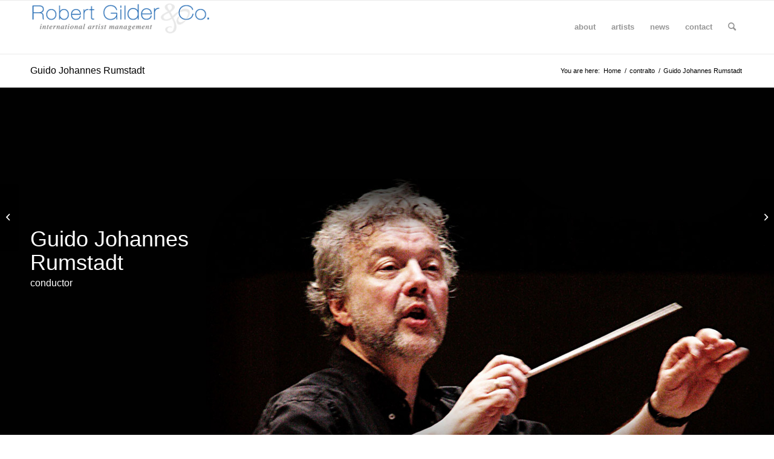

--- FILE ---
content_type: text/html; charset=UTF-8
request_url: http://robertgilder.co/test/wp/portfolio-item/guido-johannes-rumstadt/
body_size: 13819
content:
<!DOCTYPE html>
<html lang="en-US" class="html_stretched responsive av-preloader-disabled  html_header_top html_logo_left html_main_nav_header html_menu_right html_slim html_header_sticky html_header_shrinking html_mobile_menu_phone html_header_searchicon html_content_align_center html_header_unstick_top_disabled html_header_stretch_disabled html_av-overlay-side html_av-overlay-side-classic html_av-submenu-noclone html_entry_id_211 av-cookies-no-cookie-consent av-no-preview av-default-lightbox html_text_menu_active av-mobile-menu-switch-default">
<head>
<meta charset="UTF-8" />
<meta name="robots" content="index, follow" />


<!-- mobile setting -->
<meta name="viewport" content="width=device-width, initial-scale=1">

<!-- Scripts/CSS and wp_head hook -->
<title>Guido Johannes Rumstadt &#8211; Robert Gilder Co</title>
<meta name='robots' content='max-image-preview:large' />
	<style>img:is([sizes="auto" i], [sizes^="auto," i]) { contain-intrinsic-size: 3000px 1500px }</style>
	<link rel="alternate" type="application/rss+xml" title="Robert Gilder Co &raquo; Feed" href="http://robertgilder.co/test/wp/feed/" />
<link rel="alternate" type="application/rss+xml" title="Robert Gilder Co &raquo; Comments Feed" href="http://robertgilder.co/test/wp/comments/feed/" />
<script type="text/javascript">
/* <![CDATA[ */
window._wpemojiSettings = {"baseUrl":"https:\/\/s.w.org\/images\/core\/emoji\/16.0.1\/72x72\/","ext":".png","svgUrl":"https:\/\/s.w.org\/images\/core\/emoji\/16.0.1\/svg\/","svgExt":".svg","source":{"concatemoji":"http:\/\/robertgilder.co\/test\/wp\/wp-includes\/js\/wp-emoji-release.min.js?ver=6.8.3"}};
/*! This file is auto-generated */
!function(s,n){var o,i,e;function c(e){try{var t={supportTests:e,timestamp:(new Date).valueOf()};sessionStorage.setItem(o,JSON.stringify(t))}catch(e){}}function p(e,t,n){e.clearRect(0,0,e.canvas.width,e.canvas.height),e.fillText(t,0,0);var t=new Uint32Array(e.getImageData(0,0,e.canvas.width,e.canvas.height).data),a=(e.clearRect(0,0,e.canvas.width,e.canvas.height),e.fillText(n,0,0),new Uint32Array(e.getImageData(0,0,e.canvas.width,e.canvas.height).data));return t.every(function(e,t){return e===a[t]})}function u(e,t){e.clearRect(0,0,e.canvas.width,e.canvas.height),e.fillText(t,0,0);for(var n=e.getImageData(16,16,1,1),a=0;a<n.data.length;a++)if(0!==n.data[a])return!1;return!0}function f(e,t,n,a){switch(t){case"flag":return n(e,"\ud83c\udff3\ufe0f\u200d\u26a7\ufe0f","\ud83c\udff3\ufe0f\u200b\u26a7\ufe0f")?!1:!n(e,"\ud83c\udde8\ud83c\uddf6","\ud83c\udde8\u200b\ud83c\uddf6")&&!n(e,"\ud83c\udff4\udb40\udc67\udb40\udc62\udb40\udc65\udb40\udc6e\udb40\udc67\udb40\udc7f","\ud83c\udff4\u200b\udb40\udc67\u200b\udb40\udc62\u200b\udb40\udc65\u200b\udb40\udc6e\u200b\udb40\udc67\u200b\udb40\udc7f");case"emoji":return!a(e,"\ud83e\udedf")}return!1}function g(e,t,n,a){var r="undefined"!=typeof WorkerGlobalScope&&self instanceof WorkerGlobalScope?new OffscreenCanvas(300,150):s.createElement("canvas"),o=r.getContext("2d",{willReadFrequently:!0}),i=(o.textBaseline="top",o.font="600 32px Arial",{});return e.forEach(function(e){i[e]=t(o,e,n,a)}),i}function t(e){var t=s.createElement("script");t.src=e,t.defer=!0,s.head.appendChild(t)}"undefined"!=typeof Promise&&(o="wpEmojiSettingsSupports",i=["flag","emoji"],n.supports={everything:!0,everythingExceptFlag:!0},e=new Promise(function(e){s.addEventListener("DOMContentLoaded",e,{once:!0})}),new Promise(function(t){var n=function(){try{var e=JSON.parse(sessionStorage.getItem(o));if("object"==typeof e&&"number"==typeof e.timestamp&&(new Date).valueOf()<e.timestamp+604800&&"object"==typeof e.supportTests)return e.supportTests}catch(e){}return null}();if(!n){if("undefined"!=typeof Worker&&"undefined"!=typeof OffscreenCanvas&&"undefined"!=typeof URL&&URL.createObjectURL&&"undefined"!=typeof Blob)try{var e="postMessage("+g.toString()+"("+[JSON.stringify(i),f.toString(),p.toString(),u.toString()].join(",")+"));",a=new Blob([e],{type:"text/javascript"}),r=new Worker(URL.createObjectURL(a),{name:"wpTestEmojiSupports"});return void(r.onmessage=function(e){c(n=e.data),r.terminate(),t(n)})}catch(e){}c(n=g(i,f,p,u))}t(n)}).then(function(e){for(var t in e)n.supports[t]=e[t],n.supports.everything=n.supports.everything&&n.supports[t],"flag"!==t&&(n.supports.everythingExceptFlag=n.supports.everythingExceptFlag&&n.supports[t]);n.supports.everythingExceptFlag=n.supports.everythingExceptFlag&&!n.supports.flag,n.DOMReady=!1,n.readyCallback=function(){n.DOMReady=!0}}).then(function(){return e}).then(function(){var e;n.supports.everything||(n.readyCallback(),(e=n.source||{}).concatemoji?t(e.concatemoji):e.wpemoji&&e.twemoji&&(t(e.twemoji),t(e.wpemoji)))}))}((window,document),window._wpemojiSettings);
/* ]]> */
</script>
<style id='wp-emoji-styles-inline-css' type='text/css'>

	img.wp-smiley, img.emoji {
		display: inline !important;
		border: none !important;
		box-shadow: none !important;
		height: 1em !important;
		width: 1em !important;
		margin: 0 0.07em !important;
		vertical-align: -0.1em !important;
		background: none !important;
		padding: 0 !important;
	}
</style>
<style id='global-styles-inline-css' type='text/css'>
:root{--wp--preset--aspect-ratio--square: 1;--wp--preset--aspect-ratio--4-3: 4/3;--wp--preset--aspect-ratio--3-4: 3/4;--wp--preset--aspect-ratio--3-2: 3/2;--wp--preset--aspect-ratio--2-3: 2/3;--wp--preset--aspect-ratio--16-9: 16/9;--wp--preset--aspect-ratio--9-16: 9/16;--wp--preset--color--black: #000000;--wp--preset--color--cyan-bluish-gray: #abb8c3;--wp--preset--color--white: #ffffff;--wp--preset--color--pale-pink: #f78da7;--wp--preset--color--vivid-red: #cf2e2e;--wp--preset--color--luminous-vivid-orange: #ff6900;--wp--preset--color--luminous-vivid-amber: #fcb900;--wp--preset--color--light-green-cyan: #7bdcb5;--wp--preset--color--vivid-green-cyan: #00d084;--wp--preset--color--pale-cyan-blue: #8ed1fc;--wp--preset--color--vivid-cyan-blue: #0693e3;--wp--preset--color--vivid-purple: #9b51e0;--wp--preset--color--metallic-red: #b02b2c;--wp--preset--color--maximum-yellow-red: #edae44;--wp--preset--color--yellow-sun: #eeee22;--wp--preset--color--palm-leaf: #83a846;--wp--preset--color--aero: #7bb0e7;--wp--preset--color--old-lavender: #745f7e;--wp--preset--color--steel-teal: #5f8789;--wp--preset--color--raspberry-pink: #d65799;--wp--preset--color--medium-turquoise: #4ecac2;--wp--preset--gradient--vivid-cyan-blue-to-vivid-purple: linear-gradient(135deg,rgba(6,147,227,1) 0%,rgb(155,81,224) 100%);--wp--preset--gradient--light-green-cyan-to-vivid-green-cyan: linear-gradient(135deg,rgb(122,220,180) 0%,rgb(0,208,130) 100%);--wp--preset--gradient--luminous-vivid-amber-to-luminous-vivid-orange: linear-gradient(135deg,rgba(252,185,0,1) 0%,rgba(255,105,0,1) 100%);--wp--preset--gradient--luminous-vivid-orange-to-vivid-red: linear-gradient(135deg,rgba(255,105,0,1) 0%,rgb(207,46,46) 100%);--wp--preset--gradient--very-light-gray-to-cyan-bluish-gray: linear-gradient(135deg,rgb(238,238,238) 0%,rgb(169,184,195) 100%);--wp--preset--gradient--cool-to-warm-spectrum: linear-gradient(135deg,rgb(74,234,220) 0%,rgb(151,120,209) 20%,rgb(207,42,186) 40%,rgb(238,44,130) 60%,rgb(251,105,98) 80%,rgb(254,248,76) 100%);--wp--preset--gradient--blush-light-purple: linear-gradient(135deg,rgb(255,206,236) 0%,rgb(152,150,240) 100%);--wp--preset--gradient--blush-bordeaux: linear-gradient(135deg,rgb(254,205,165) 0%,rgb(254,45,45) 50%,rgb(107,0,62) 100%);--wp--preset--gradient--luminous-dusk: linear-gradient(135deg,rgb(255,203,112) 0%,rgb(199,81,192) 50%,rgb(65,88,208) 100%);--wp--preset--gradient--pale-ocean: linear-gradient(135deg,rgb(255,245,203) 0%,rgb(182,227,212) 50%,rgb(51,167,181) 100%);--wp--preset--gradient--electric-grass: linear-gradient(135deg,rgb(202,248,128) 0%,rgb(113,206,126) 100%);--wp--preset--gradient--midnight: linear-gradient(135deg,rgb(2,3,129) 0%,rgb(40,116,252) 100%);--wp--preset--font-size--small: 1rem;--wp--preset--font-size--medium: 1.125rem;--wp--preset--font-size--large: 1.75rem;--wp--preset--font-size--x-large: clamp(1.75rem, 3vw, 2.25rem);--wp--preset--spacing--20: 0.44rem;--wp--preset--spacing--30: 0.67rem;--wp--preset--spacing--40: 1rem;--wp--preset--spacing--50: 1.5rem;--wp--preset--spacing--60: 2.25rem;--wp--preset--spacing--70: 3.38rem;--wp--preset--spacing--80: 5.06rem;--wp--preset--shadow--natural: 6px 6px 9px rgba(0, 0, 0, 0.2);--wp--preset--shadow--deep: 12px 12px 50px rgba(0, 0, 0, 0.4);--wp--preset--shadow--sharp: 6px 6px 0px rgba(0, 0, 0, 0.2);--wp--preset--shadow--outlined: 6px 6px 0px -3px rgba(255, 255, 255, 1), 6px 6px rgba(0, 0, 0, 1);--wp--preset--shadow--crisp: 6px 6px 0px rgba(0, 0, 0, 1);}:root { --wp--style--global--content-size: 800px;--wp--style--global--wide-size: 1130px; }:where(body) { margin: 0; }.wp-site-blocks > .alignleft { float: left; margin-right: 2em; }.wp-site-blocks > .alignright { float: right; margin-left: 2em; }.wp-site-blocks > .aligncenter { justify-content: center; margin-left: auto; margin-right: auto; }:where(.is-layout-flex){gap: 0.5em;}:where(.is-layout-grid){gap: 0.5em;}.is-layout-flow > .alignleft{float: left;margin-inline-start: 0;margin-inline-end: 2em;}.is-layout-flow > .alignright{float: right;margin-inline-start: 2em;margin-inline-end: 0;}.is-layout-flow > .aligncenter{margin-left: auto !important;margin-right: auto !important;}.is-layout-constrained > .alignleft{float: left;margin-inline-start: 0;margin-inline-end: 2em;}.is-layout-constrained > .alignright{float: right;margin-inline-start: 2em;margin-inline-end: 0;}.is-layout-constrained > .aligncenter{margin-left: auto !important;margin-right: auto !important;}.is-layout-constrained > :where(:not(.alignleft):not(.alignright):not(.alignfull)){max-width: var(--wp--style--global--content-size);margin-left: auto !important;margin-right: auto !important;}.is-layout-constrained > .alignwide{max-width: var(--wp--style--global--wide-size);}body .is-layout-flex{display: flex;}.is-layout-flex{flex-wrap: wrap;align-items: center;}.is-layout-flex > :is(*, div){margin: 0;}body .is-layout-grid{display: grid;}.is-layout-grid > :is(*, div){margin: 0;}body{padding-top: 0px;padding-right: 0px;padding-bottom: 0px;padding-left: 0px;}a:where(:not(.wp-element-button)){text-decoration: underline;}:root :where(.wp-element-button, .wp-block-button__link){background-color: #32373c;border-width: 0;color: #fff;font-family: inherit;font-size: inherit;line-height: inherit;padding: calc(0.667em + 2px) calc(1.333em + 2px);text-decoration: none;}.has-black-color{color: var(--wp--preset--color--black) !important;}.has-cyan-bluish-gray-color{color: var(--wp--preset--color--cyan-bluish-gray) !important;}.has-white-color{color: var(--wp--preset--color--white) !important;}.has-pale-pink-color{color: var(--wp--preset--color--pale-pink) !important;}.has-vivid-red-color{color: var(--wp--preset--color--vivid-red) !important;}.has-luminous-vivid-orange-color{color: var(--wp--preset--color--luminous-vivid-orange) !important;}.has-luminous-vivid-amber-color{color: var(--wp--preset--color--luminous-vivid-amber) !important;}.has-light-green-cyan-color{color: var(--wp--preset--color--light-green-cyan) !important;}.has-vivid-green-cyan-color{color: var(--wp--preset--color--vivid-green-cyan) !important;}.has-pale-cyan-blue-color{color: var(--wp--preset--color--pale-cyan-blue) !important;}.has-vivid-cyan-blue-color{color: var(--wp--preset--color--vivid-cyan-blue) !important;}.has-vivid-purple-color{color: var(--wp--preset--color--vivid-purple) !important;}.has-metallic-red-color{color: var(--wp--preset--color--metallic-red) !important;}.has-maximum-yellow-red-color{color: var(--wp--preset--color--maximum-yellow-red) !important;}.has-yellow-sun-color{color: var(--wp--preset--color--yellow-sun) !important;}.has-palm-leaf-color{color: var(--wp--preset--color--palm-leaf) !important;}.has-aero-color{color: var(--wp--preset--color--aero) !important;}.has-old-lavender-color{color: var(--wp--preset--color--old-lavender) !important;}.has-steel-teal-color{color: var(--wp--preset--color--steel-teal) !important;}.has-raspberry-pink-color{color: var(--wp--preset--color--raspberry-pink) !important;}.has-medium-turquoise-color{color: var(--wp--preset--color--medium-turquoise) !important;}.has-black-background-color{background-color: var(--wp--preset--color--black) !important;}.has-cyan-bluish-gray-background-color{background-color: var(--wp--preset--color--cyan-bluish-gray) !important;}.has-white-background-color{background-color: var(--wp--preset--color--white) !important;}.has-pale-pink-background-color{background-color: var(--wp--preset--color--pale-pink) !important;}.has-vivid-red-background-color{background-color: var(--wp--preset--color--vivid-red) !important;}.has-luminous-vivid-orange-background-color{background-color: var(--wp--preset--color--luminous-vivid-orange) !important;}.has-luminous-vivid-amber-background-color{background-color: var(--wp--preset--color--luminous-vivid-amber) !important;}.has-light-green-cyan-background-color{background-color: var(--wp--preset--color--light-green-cyan) !important;}.has-vivid-green-cyan-background-color{background-color: var(--wp--preset--color--vivid-green-cyan) !important;}.has-pale-cyan-blue-background-color{background-color: var(--wp--preset--color--pale-cyan-blue) !important;}.has-vivid-cyan-blue-background-color{background-color: var(--wp--preset--color--vivid-cyan-blue) !important;}.has-vivid-purple-background-color{background-color: var(--wp--preset--color--vivid-purple) !important;}.has-metallic-red-background-color{background-color: var(--wp--preset--color--metallic-red) !important;}.has-maximum-yellow-red-background-color{background-color: var(--wp--preset--color--maximum-yellow-red) !important;}.has-yellow-sun-background-color{background-color: var(--wp--preset--color--yellow-sun) !important;}.has-palm-leaf-background-color{background-color: var(--wp--preset--color--palm-leaf) !important;}.has-aero-background-color{background-color: var(--wp--preset--color--aero) !important;}.has-old-lavender-background-color{background-color: var(--wp--preset--color--old-lavender) !important;}.has-steel-teal-background-color{background-color: var(--wp--preset--color--steel-teal) !important;}.has-raspberry-pink-background-color{background-color: var(--wp--preset--color--raspberry-pink) !important;}.has-medium-turquoise-background-color{background-color: var(--wp--preset--color--medium-turquoise) !important;}.has-black-border-color{border-color: var(--wp--preset--color--black) !important;}.has-cyan-bluish-gray-border-color{border-color: var(--wp--preset--color--cyan-bluish-gray) !important;}.has-white-border-color{border-color: var(--wp--preset--color--white) !important;}.has-pale-pink-border-color{border-color: var(--wp--preset--color--pale-pink) !important;}.has-vivid-red-border-color{border-color: var(--wp--preset--color--vivid-red) !important;}.has-luminous-vivid-orange-border-color{border-color: var(--wp--preset--color--luminous-vivid-orange) !important;}.has-luminous-vivid-amber-border-color{border-color: var(--wp--preset--color--luminous-vivid-amber) !important;}.has-light-green-cyan-border-color{border-color: var(--wp--preset--color--light-green-cyan) !important;}.has-vivid-green-cyan-border-color{border-color: var(--wp--preset--color--vivid-green-cyan) !important;}.has-pale-cyan-blue-border-color{border-color: var(--wp--preset--color--pale-cyan-blue) !important;}.has-vivid-cyan-blue-border-color{border-color: var(--wp--preset--color--vivid-cyan-blue) !important;}.has-vivid-purple-border-color{border-color: var(--wp--preset--color--vivid-purple) !important;}.has-metallic-red-border-color{border-color: var(--wp--preset--color--metallic-red) !important;}.has-maximum-yellow-red-border-color{border-color: var(--wp--preset--color--maximum-yellow-red) !important;}.has-yellow-sun-border-color{border-color: var(--wp--preset--color--yellow-sun) !important;}.has-palm-leaf-border-color{border-color: var(--wp--preset--color--palm-leaf) !important;}.has-aero-border-color{border-color: var(--wp--preset--color--aero) !important;}.has-old-lavender-border-color{border-color: var(--wp--preset--color--old-lavender) !important;}.has-steel-teal-border-color{border-color: var(--wp--preset--color--steel-teal) !important;}.has-raspberry-pink-border-color{border-color: var(--wp--preset--color--raspberry-pink) !important;}.has-medium-turquoise-border-color{border-color: var(--wp--preset--color--medium-turquoise) !important;}.has-vivid-cyan-blue-to-vivid-purple-gradient-background{background: var(--wp--preset--gradient--vivid-cyan-blue-to-vivid-purple) !important;}.has-light-green-cyan-to-vivid-green-cyan-gradient-background{background: var(--wp--preset--gradient--light-green-cyan-to-vivid-green-cyan) !important;}.has-luminous-vivid-amber-to-luminous-vivid-orange-gradient-background{background: var(--wp--preset--gradient--luminous-vivid-amber-to-luminous-vivid-orange) !important;}.has-luminous-vivid-orange-to-vivid-red-gradient-background{background: var(--wp--preset--gradient--luminous-vivid-orange-to-vivid-red) !important;}.has-very-light-gray-to-cyan-bluish-gray-gradient-background{background: var(--wp--preset--gradient--very-light-gray-to-cyan-bluish-gray) !important;}.has-cool-to-warm-spectrum-gradient-background{background: var(--wp--preset--gradient--cool-to-warm-spectrum) !important;}.has-blush-light-purple-gradient-background{background: var(--wp--preset--gradient--blush-light-purple) !important;}.has-blush-bordeaux-gradient-background{background: var(--wp--preset--gradient--blush-bordeaux) !important;}.has-luminous-dusk-gradient-background{background: var(--wp--preset--gradient--luminous-dusk) !important;}.has-pale-ocean-gradient-background{background: var(--wp--preset--gradient--pale-ocean) !important;}.has-electric-grass-gradient-background{background: var(--wp--preset--gradient--electric-grass) !important;}.has-midnight-gradient-background{background: var(--wp--preset--gradient--midnight) !important;}.has-small-font-size{font-size: var(--wp--preset--font-size--small) !important;}.has-medium-font-size{font-size: var(--wp--preset--font-size--medium) !important;}.has-large-font-size{font-size: var(--wp--preset--font-size--large) !important;}.has-x-large-font-size{font-size: var(--wp--preset--font-size--x-large) !important;}
:where(.wp-block-post-template.is-layout-flex){gap: 1.25em;}:where(.wp-block-post-template.is-layout-grid){gap: 1.25em;}
:where(.wp-block-columns.is-layout-flex){gap: 2em;}:where(.wp-block-columns.is-layout-grid){gap: 2em;}
:root :where(.wp-block-pullquote){font-size: 1.5em;line-height: 1.6;}
</style>
<link rel='stylesheet' id='avia-merged-styles-css' href='http://robertgilder.co/test/wp/wp-content/uploads/dynamic_avia/avia-merged-styles-e9ea1f74714742f6ad06233d5c55af06---68dcc6c402632.css' type='text/css' media='all' />
<style id='avia-merged-styles-inline-css' type='text/css'>

	img.wp-smiley, img.emoji {
		display: inline !important;
		border: none !important;
		box-shadow: none !important;
		height: 1em !important;
		width: 1em !important;
		margin: 0 0.07em !important;
		vertical-align: -0.1em !important;
		background: none !important;
		padding: 0 !important;
	}
:root{--wp--preset--aspect-ratio--square: 1;--wp--preset--aspect-ratio--4-3: 4/3;--wp--preset--aspect-ratio--3-4: 3/4;--wp--preset--aspect-ratio--3-2: 3/2;--wp--preset--aspect-ratio--2-3: 2/3;--wp--preset--aspect-ratio--16-9: 16/9;--wp--preset--aspect-ratio--9-16: 9/16;--wp--preset--color--black: #000000;--wp--preset--color--cyan-bluish-gray: #abb8c3;--wp--preset--color--white: #ffffff;--wp--preset--color--pale-pink: #f78da7;--wp--preset--color--vivid-red: #cf2e2e;--wp--preset--color--luminous-vivid-orange: #ff6900;--wp--preset--color--luminous-vivid-amber: #fcb900;--wp--preset--color--light-green-cyan: #7bdcb5;--wp--preset--color--vivid-green-cyan: #00d084;--wp--preset--color--pale-cyan-blue: #8ed1fc;--wp--preset--color--vivid-cyan-blue: #0693e3;--wp--preset--color--vivid-purple: #9b51e0;--wp--preset--color--metallic-red: #b02b2c;--wp--preset--color--maximum-yellow-red: #edae44;--wp--preset--color--yellow-sun: #eeee22;--wp--preset--color--palm-leaf: #83a846;--wp--preset--color--aero: #7bb0e7;--wp--preset--color--old-lavender: #745f7e;--wp--preset--color--steel-teal: #5f8789;--wp--preset--color--raspberry-pink: #d65799;--wp--preset--color--medium-turquoise: #4ecac2;--wp--preset--gradient--vivid-cyan-blue-to-vivid-purple: linear-gradient(135deg,rgba(6,147,227,1) 0%,rgb(155,81,224) 100%);--wp--preset--gradient--light-green-cyan-to-vivid-green-cyan: linear-gradient(135deg,rgb(122,220,180) 0%,rgb(0,208,130) 100%);--wp--preset--gradient--luminous-vivid-amber-to-luminous-vivid-orange: linear-gradient(135deg,rgba(252,185,0,1) 0%,rgba(255,105,0,1) 100%);--wp--preset--gradient--luminous-vivid-orange-to-vivid-red: linear-gradient(135deg,rgba(255,105,0,1) 0%,rgb(207,46,46) 100%);--wp--preset--gradient--very-light-gray-to-cyan-bluish-gray: linear-gradient(135deg,rgb(238,238,238) 0%,rgb(169,184,195) 100%);--wp--preset--gradient--cool-to-warm-spectrum: linear-gradient(135deg,rgb(74,234,220) 0%,rgb(151,120,209) 20%,rgb(207,42,186) 40%,rgb(238,44,130) 60%,rgb(251,105,98) 80%,rgb(254,248,76) 100%);--wp--preset--gradient--blush-light-purple: linear-gradient(135deg,rgb(255,206,236) 0%,rgb(152,150,240) 100%);--wp--preset--gradient--blush-bordeaux: linear-gradient(135deg,rgb(254,205,165) 0%,rgb(254,45,45) 50%,rgb(107,0,62) 100%);--wp--preset--gradient--luminous-dusk: linear-gradient(135deg,rgb(255,203,112) 0%,rgb(199,81,192) 50%,rgb(65,88,208) 100%);--wp--preset--gradient--pale-ocean: linear-gradient(135deg,rgb(255,245,203) 0%,rgb(182,227,212) 50%,rgb(51,167,181) 100%);--wp--preset--gradient--electric-grass: linear-gradient(135deg,rgb(202,248,128) 0%,rgb(113,206,126) 100%);--wp--preset--gradient--midnight: linear-gradient(135deg,rgb(2,3,129) 0%,rgb(40,116,252) 100%);--wp--preset--font-size--small: 1rem;--wp--preset--font-size--medium: 1.125rem;--wp--preset--font-size--large: 1.75rem;--wp--preset--font-size--x-large: clamp(1.75rem, 3vw, 2.25rem);--wp--preset--spacing--20: 0.44rem;--wp--preset--spacing--30: 0.67rem;--wp--preset--spacing--40: 1rem;--wp--preset--spacing--50: 1.5rem;--wp--preset--spacing--60: 2.25rem;--wp--preset--spacing--70: 3.38rem;--wp--preset--spacing--80: 5.06rem;--wp--preset--shadow--natural: 6px 6px 9px rgba(0, 0, 0, 0.2);--wp--preset--shadow--deep: 12px 12px 50px rgba(0, 0, 0, 0.4);--wp--preset--shadow--sharp: 6px 6px 0px rgba(0, 0, 0, 0.2);--wp--preset--shadow--outlined: 6px 6px 0px -3px rgba(255, 255, 255, 1), 6px 6px rgba(0, 0, 0, 1);--wp--preset--shadow--crisp: 6px 6px 0px rgba(0, 0, 0, 1);}:root { --wp--style--global--content-size: 800px;--wp--style--global--wide-size: 1130px; }:where(body) { margin: 0; }.wp-site-blocks > .alignleft { float: left; margin-right: 2em; }.wp-site-blocks > .alignright { float: right; margin-left: 2em; }.wp-site-blocks > .aligncenter { justify-content: center; margin-left: auto; margin-right: auto; }:where(.is-layout-flex){gap: 0.5em;}:where(.is-layout-grid){gap: 0.5em;}.is-layout-flow > .alignleft{float: left;margin-inline-start: 0;margin-inline-end: 2em;}.is-layout-flow > .alignright{float: right;margin-inline-start: 2em;margin-inline-end: 0;}.is-layout-flow > .aligncenter{margin-left: auto !important;margin-right: auto !important;}.is-layout-constrained > .alignleft{float: left;margin-inline-start: 0;margin-inline-end: 2em;}.is-layout-constrained > .alignright{float: right;margin-inline-start: 2em;margin-inline-end: 0;}.is-layout-constrained > .aligncenter{margin-left: auto !important;margin-right: auto !important;}.is-layout-constrained > :where(:not(.alignleft):not(.alignright):not(.alignfull)){max-width: var(--wp--style--global--content-size);margin-left: auto !important;margin-right: auto !important;}.is-layout-constrained > .alignwide{max-width: var(--wp--style--global--wide-size);}body .is-layout-flex{display: flex;}.is-layout-flex{flex-wrap: wrap;align-items: center;}.is-layout-flex > :is(*, div){margin: 0;}body .is-layout-grid{display: grid;}.is-layout-grid > :is(*, div){margin: 0;}body{padding-top: 0px;padding-right: 0px;padding-bottom: 0px;padding-left: 0px;}a:where(:not(.wp-element-button)){text-decoration: underline;}:root :where(.wp-element-button, .wp-block-button__link){background-color: #32373c;border-width: 0;color: #fff;font-family: inherit;font-size: inherit;line-height: inherit;padding: calc(0.667em + 2px) calc(1.333em + 2px);text-decoration: none;}.has-black-color{color: var(--wp--preset--color--black) !important;}.has-cyan-bluish-gray-color{color: var(--wp--preset--color--cyan-bluish-gray) !important;}.has-white-color{color: var(--wp--preset--color--white) !important;}.has-pale-pink-color{color: var(--wp--preset--color--pale-pink) !important;}.has-vivid-red-color{color: var(--wp--preset--color--vivid-red) !important;}.has-luminous-vivid-orange-color{color: var(--wp--preset--color--luminous-vivid-orange) !important;}.has-luminous-vivid-amber-color{color: var(--wp--preset--color--luminous-vivid-amber) !important;}.has-light-green-cyan-color{color: var(--wp--preset--color--light-green-cyan) !important;}.has-vivid-green-cyan-color{color: var(--wp--preset--color--vivid-green-cyan) !important;}.has-pale-cyan-blue-color{color: var(--wp--preset--color--pale-cyan-blue) !important;}.has-vivid-cyan-blue-color{color: var(--wp--preset--color--vivid-cyan-blue) !important;}.has-vivid-purple-color{color: var(--wp--preset--color--vivid-purple) !important;}.has-metallic-red-color{color: var(--wp--preset--color--metallic-red) !important;}.has-maximum-yellow-red-color{color: var(--wp--preset--color--maximum-yellow-red) !important;}.has-yellow-sun-color{color: var(--wp--preset--color--yellow-sun) !important;}.has-palm-leaf-color{color: var(--wp--preset--color--palm-leaf) !important;}.has-aero-color{color: var(--wp--preset--color--aero) !important;}.has-old-lavender-color{color: var(--wp--preset--color--old-lavender) !important;}.has-steel-teal-color{color: var(--wp--preset--color--steel-teal) !important;}.has-raspberry-pink-color{color: var(--wp--preset--color--raspberry-pink) !important;}.has-medium-turquoise-color{color: var(--wp--preset--color--medium-turquoise) !important;}.has-black-background-color{background-color: var(--wp--preset--color--black) !important;}.has-cyan-bluish-gray-background-color{background-color: var(--wp--preset--color--cyan-bluish-gray) !important;}.has-white-background-color{background-color: var(--wp--preset--color--white) !important;}.has-pale-pink-background-color{background-color: var(--wp--preset--color--pale-pink) !important;}.has-vivid-red-background-color{background-color: var(--wp--preset--color--vivid-red) !important;}.has-luminous-vivid-orange-background-color{background-color: var(--wp--preset--color--luminous-vivid-orange) !important;}.has-luminous-vivid-amber-background-color{background-color: var(--wp--preset--color--luminous-vivid-amber) !important;}.has-light-green-cyan-background-color{background-color: var(--wp--preset--color--light-green-cyan) !important;}.has-vivid-green-cyan-background-color{background-color: var(--wp--preset--color--vivid-green-cyan) !important;}.has-pale-cyan-blue-background-color{background-color: var(--wp--preset--color--pale-cyan-blue) !important;}.has-vivid-cyan-blue-background-color{background-color: var(--wp--preset--color--vivid-cyan-blue) !important;}.has-vivid-purple-background-color{background-color: var(--wp--preset--color--vivid-purple) !important;}.has-metallic-red-background-color{background-color: var(--wp--preset--color--metallic-red) !important;}.has-maximum-yellow-red-background-color{background-color: var(--wp--preset--color--maximum-yellow-red) !important;}.has-yellow-sun-background-color{background-color: var(--wp--preset--color--yellow-sun) !important;}.has-palm-leaf-background-color{background-color: var(--wp--preset--color--palm-leaf) !important;}.has-aero-background-color{background-color: var(--wp--preset--color--aero) !important;}.has-old-lavender-background-color{background-color: var(--wp--preset--color--old-lavender) !important;}.has-steel-teal-background-color{background-color: var(--wp--preset--color--steel-teal) !important;}.has-raspberry-pink-background-color{background-color: var(--wp--preset--color--raspberry-pink) !important;}.has-medium-turquoise-background-color{background-color: var(--wp--preset--color--medium-turquoise) !important;}.has-black-border-color{border-color: var(--wp--preset--color--black) !important;}.has-cyan-bluish-gray-border-color{border-color: var(--wp--preset--color--cyan-bluish-gray) !important;}.has-white-border-color{border-color: var(--wp--preset--color--white) !important;}.has-pale-pink-border-color{border-color: var(--wp--preset--color--pale-pink) !important;}.has-vivid-red-border-color{border-color: var(--wp--preset--color--vivid-red) !important;}.has-luminous-vivid-orange-border-color{border-color: var(--wp--preset--color--luminous-vivid-orange) !important;}.has-luminous-vivid-amber-border-color{border-color: var(--wp--preset--color--luminous-vivid-amber) !important;}.has-light-green-cyan-border-color{border-color: var(--wp--preset--color--light-green-cyan) !important;}.has-vivid-green-cyan-border-color{border-color: var(--wp--preset--color--vivid-green-cyan) !important;}.has-pale-cyan-blue-border-color{border-color: var(--wp--preset--color--pale-cyan-blue) !important;}.has-vivid-cyan-blue-border-color{border-color: var(--wp--preset--color--vivid-cyan-blue) !important;}.has-vivid-purple-border-color{border-color: var(--wp--preset--color--vivid-purple) !important;}.has-metallic-red-border-color{border-color: var(--wp--preset--color--metallic-red) !important;}.has-maximum-yellow-red-border-color{border-color: var(--wp--preset--color--maximum-yellow-red) !important;}.has-yellow-sun-border-color{border-color: var(--wp--preset--color--yellow-sun) !important;}.has-palm-leaf-border-color{border-color: var(--wp--preset--color--palm-leaf) !important;}.has-aero-border-color{border-color: var(--wp--preset--color--aero) !important;}.has-old-lavender-border-color{border-color: var(--wp--preset--color--old-lavender) !important;}.has-steel-teal-border-color{border-color: var(--wp--preset--color--steel-teal) !important;}.has-raspberry-pink-border-color{border-color: var(--wp--preset--color--raspberry-pink) !important;}.has-medium-turquoise-border-color{border-color: var(--wp--preset--color--medium-turquoise) !important;}.has-vivid-cyan-blue-to-vivid-purple-gradient-background{background: var(--wp--preset--gradient--vivid-cyan-blue-to-vivid-purple) !important;}.has-light-green-cyan-to-vivid-green-cyan-gradient-background{background: var(--wp--preset--gradient--light-green-cyan-to-vivid-green-cyan) !important;}.has-luminous-vivid-amber-to-luminous-vivid-orange-gradient-background{background: var(--wp--preset--gradient--luminous-vivid-amber-to-luminous-vivid-orange) !important;}.has-luminous-vivid-orange-to-vivid-red-gradient-background{background: var(--wp--preset--gradient--luminous-vivid-orange-to-vivid-red) !important;}.has-very-light-gray-to-cyan-bluish-gray-gradient-background{background: var(--wp--preset--gradient--very-light-gray-to-cyan-bluish-gray) !important;}.has-cool-to-warm-spectrum-gradient-background{background: var(--wp--preset--gradient--cool-to-warm-spectrum) !important;}.has-blush-light-purple-gradient-background{background: var(--wp--preset--gradient--blush-light-purple) !important;}.has-blush-bordeaux-gradient-background{background: var(--wp--preset--gradient--blush-bordeaux) !important;}.has-luminous-dusk-gradient-background{background: var(--wp--preset--gradient--luminous-dusk) !important;}.has-pale-ocean-gradient-background{background: var(--wp--preset--gradient--pale-ocean) !important;}.has-electric-grass-gradient-background{background: var(--wp--preset--gradient--electric-grass) !important;}.has-midnight-gradient-background{background: var(--wp--preset--gradient--midnight) !important;}.has-small-font-size{font-size: var(--wp--preset--font-size--small) !important;}.has-medium-font-size{font-size: var(--wp--preset--font-size--medium) !important;}.has-large-font-size{font-size: var(--wp--preset--font-size--large) !important;}.has-x-large-font-size{font-size: var(--wp--preset--font-size--x-large) !important;}
:where(.wp-block-post-template.is-layout-flex){gap: 1.25em;}:where(.wp-block-post-template.is-layout-grid){gap: 1.25em;}
:where(.wp-block-columns.is-layout-flex){gap: 2em;}:where(.wp-block-columns.is-layout-grid){gap: 2em;}
:root :where(.wp-block-pullquote){font-size: 1.5em;line-height: 1.6;}
</style>
<link rel='stylesheet' id='avia-single-post-211-css' href='http://robertgilder.co/test/wp/wp-content/uploads/dynamic_avia/avia_posts_css/post-211.css?ver=ver-1759326089' type='text/css' media='all' />
<script type="text/javascript" src="http://robertgilder.co/test/wp/wp-content/uploads/dynamic_avia/avia-head-scripts-0dac8b8a2e2dbca312eecf89b7fec87c---68dcc6bd61a63.js" id="avia-head-scripts-js"></script>
<link rel="https://api.w.org/" href="http://robertgilder.co/test/wp/wp-json/" /><link rel="alternate" title="JSON" type="application/json" href="http://robertgilder.co/test/wp/wp-json/wp/v2/portfolio/211" /><link rel="EditURI" type="application/rsd+xml" title="RSD" href="http://robertgilder.co/test/wp/xmlrpc.php?rsd" />
<meta name="generator" content="WordPress 6.8.3" />
<link rel="canonical" href="http://robertgilder.co/test/wp/portfolio-item/guido-johannes-rumstadt/" />
<link rel='shortlink' href='http://robertgilder.co/test/wp/?p=211' />
<link rel="alternate" title="oEmbed (JSON)" type="application/json+oembed" href="http://robertgilder.co/test/wp/wp-json/oembed/1.0/embed?url=http%3A%2F%2Frobertgilder.co%2Ftest%2Fwp%2Fportfolio-item%2Fguido-johannes-rumstadt%2F" />
<link rel="alternate" title="oEmbed (XML)" type="text/xml+oembed" href="http://robertgilder.co/test/wp/wp-json/oembed/1.0/embed?url=http%3A%2F%2Frobertgilder.co%2Ftest%2Fwp%2Fportfolio-item%2Fguido-johannes-rumstadt%2F&#038;format=xml" />
<link rel="profile" href="https://gmpg.org/xfn/11" />
<link rel="alternate" type="application/rss+xml" title="Robert Gilder Co RSS2 Feed" href="http://robertgilder.co/test/wp/feed/" />
<link rel="pingback" href="http://robertgilder.co/test/wp/xmlrpc.php" />
<!--[if lt IE 9]><script src="http://robertgilder.co/test/wp/wp-content/themes/enfold/js/html5shiv.js"></script><![endif]-->


<!-- To speed up the rendering and to display the site as fast as possible to the user we include some styles and scripts for above the fold content inline -->
<script type="text/javascript">'use strict';var avia_is_mobile=!1;if(/Android|webOS|iPhone|iPad|iPod|BlackBerry|IEMobile|Opera Mini/i.test(navigator.userAgent)&&'ontouchstart' in document.documentElement){avia_is_mobile=!0;document.documentElement.className+=' avia_mobile '}
else{document.documentElement.className+=' avia_desktop '};document.documentElement.className+=' js_active ';(function(){var e=['-webkit-','-moz-','-ms-',''],n='',o=!1,a=!1;for(var t in e){if(e[t]+'transform' in document.documentElement.style){o=!0;n=e[t]+'transform'};if(e[t]+'perspective' in document.documentElement.style){a=!0}};if(o){document.documentElement.className+=' avia_transform '};if(a){document.documentElement.className+=' avia_transform3d '};if(typeof document.getElementsByClassName=='function'&&typeof document.documentElement.getBoundingClientRect=='function'&&avia_is_mobile==!1){if(n&&window.innerHeight>0){setTimeout(function(){var e=0,o={},a=0,t=document.getElementsByClassName('av-parallax'),i=window.pageYOffset||document.documentElement.scrollTop;for(e=0;e<t.length;e++){t[e].style.top='0px';o=t[e].getBoundingClientRect();a=Math.ceil((window.innerHeight+i-o.top)*0.3);t[e].style[n]='translate(0px, '+a+'px)';t[e].style.top='auto';t[e].className+=' enabled-parallax '}},50)}}})();</script><link rel="icon" href="http://robertgilder.co/test/wp/wp-content/uploads/2025/07/RGfavicon72.png" sizes="32x32" />
<link rel="icon" href="http://robertgilder.co/test/wp/wp-content/uploads/2025/07/RGfavicon72.png" sizes="192x192" />
<link rel="apple-touch-icon" href="http://robertgilder.co/test/wp/wp-content/uploads/2025/07/RGfavicon72.png" />
<meta name="msapplication-TileImage" content="http://robertgilder.co/test/wp/wp-content/uploads/2025/07/RGfavicon72.png" />
<style type="text/css">
		@font-face {font-family: 'entypo-fontello'; font-weight: normal; font-style: normal; font-display: auto;
		src: url('http://robertgilder.co/test/wp/wp-content/themes/enfold/config-templatebuilder/avia-template-builder/assets/fonts/entypo-fontello.woff2') format('woff2'),
		url('http://robertgilder.co/test/wp/wp-content/themes/enfold/config-templatebuilder/avia-template-builder/assets/fonts/entypo-fontello.woff') format('woff'),
		url('http://robertgilder.co/test/wp/wp-content/themes/enfold/config-templatebuilder/avia-template-builder/assets/fonts/entypo-fontello.ttf') format('truetype'),
		url('http://robertgilder.co/test/wp/wp-content/themes/enfold/config-templatebuilder/avia-template-builder/assets/fonts/entypo-fontello.svg#entypo-fontello') format('svg'),
		url('http://robertgilder.co/test/wp/wp-content/themes/enfold/config-templatebuilder/avia-template-builder/assets/fonts/entypo-fontello.eot'),
		url('http://robertgilder.co/test/wp/wp-content/themes/enfold/config-templatebuilder/avia-template-builder/assets/fonts/entypo-fontello.eot?#iefix') format('embedded-opentype');
		} #top .avia-font-entypo-fontello, body .avia-font-entypo-fontello, html body [data-av_iconfont='entypo-fontello']:before{ font-family: 'entypo-fontello'; }
		</style>

<!--
Debugging Info for Theme support: 

Theme: Enfold
Version: 6.0.9
Installed: enfold
AviaFramework Version: 5.6
AviaBuilder Version: 5.3
aviaElementManager Version: 1.0.1
- - - - - - - - - - -
ChildTheme: Enfold Child
ChildTheme Version: 1.0
ChildTheme Installed: enfold

- - - - - - - - - - -
ML:1024-PU:75-PLA:0
WP:6.8.3
Compress: CSS:all theme files - JS:all theme files
Updates: disabled
PLAu:0
-->
</head>

<body id="top" class="wp-singular portfolio-template-default single single-portfolio postid-211 wp-theme-enfold wp-child-theme-enfold-child stretched rtl_columns av-curtain-numeric helvetica neue-websave helvetica_neue  post-type-portfolio portfolio_entries-conductors avia-responsive-images-support" itemscope="itemscope" itemtype="https://schema.org/WebPage" >

	
	<div id='wrap_all'>

	
<header id='header' class='all_colors header_color light_bg_color  av_header_top av_logo_left av_main_nav_header av_menu_right av_slim av_header_sticky av_header_shrinking av_header_stretch_disabled av_mobile_menu_phone av_header_searchicon av_header_unstick_top_disabled av_bottom_nav_disabled  av_header_border_disabled' aria-label="Header" data-av_shrink_factor='50' role="banner" itemscope="itemscope" itemtype="https://schema.org/WPHeader" >

		<div  id='header_main' class='container_wrap container_wrap_logo'>

        <div class='container av-logo-container'><div class='inner-container'><span class='logo avia-standard-logo'><a href='http://robertgilder.co/test/wp/' class='' aria-label='Robert Gilder Co' ><img src="http://robertgilder.co/test/wp/wp-content/uploads/2019/08/robertGilderLogo340-300x56.png" height="100" width="300" alt='Robert Gilder Co' title='' /></a></span><nav class='main_menu' data-selectname='Select a page'  role="navigation" itemscope="itemscope" itemtype="https://schema.org/SiteNavigationElement" ><div class="avia-menu av-main-nav-wrap"><ul role="menu" class="menu av-main-nav" id="avia-menu"><li role="menuitem" id="menu-item-31" class="menu-item menu-item-type-post_type menu-item-object-page menu-item-top-level menu-item-top-level-1"><a href="http://robertgilder.co/test/wp/about/" itemprop="url" tabindex="0"><span class="avia-bullet"></span><span class="avia-menu-text">about</span><span class="avia-menu-fx"><span class="avia-arrow-wrap"><span class="avia-arrow"></span></span></span></a></li>
<li role="menuitem" id="menu-item-906" class="menu-item menu-item-type-custom menu-item-object-custom menu-item-has-children menu-item-top-level menu-item-top-level-2"><a href="#" itemprop="url" tabindex="0"><span class="avia-bullet"></span><span class="avia-menu-text">artists</span><span class="avia-menu-fx"><span class="avia-arrow-wrap"><span class="avia-arrow"></span></span></span></a>


<ul class="sub-menu">
	<li role="menuitem" id="menu-item-28" class="menu-item menu-item-type-post_type menu-item-object-page"><a href="http://robertgilder.co/test/wp/conductors/" itemprop="url" tabindex="0"><span class="avia-bullet"></span><span class="avia-menu-text">conductor</span></a></li>
	<li role="menuitem" id="menu-item-540" class="menu-item menu-item-type-post_type menu-item-object-page"><a href="http://robertgilder.co/test/wp/sopranos/" itemprop="url" tabindex="0"><span class="avia-bullet"></span><span class="avia-menu-text">soprano</span></a></li>
	<li role="menuitem" id="menu-item-539" class="menu-item menu-item-type-post_type menu-item-object-page"><a href="http://robertgilder.co/test/wp/mezzos/" itemprop="url" tabindex="0"><span class="avia-bullet"></span><span class="avia-menu-text">mezzo</span></a></li>
	<li role="menuitem" id="menu-item-1772" class="menu-item menu-item-type-post_type menu-item-object-page"><a href="http://robertgilder.co/test/wp/contralto/" itemprop="url" tabindex="0"><span class="avia-bullet"></span><span class="avia-menu-text">contralto</span></a></li>
	<li role="menuitem" id="menu-item-797" class="menu-item menu-item-type-post_type menu-item-object-page"><a href="http://robertgilder.co/test/wp/tenor/" itemprop="url" tabindex="0"><span class="avia-bullet"></span><span class="avia-menu-text">tenor</span></a></li>
	<li role="menuitem" id="menu-item-883" class="menu-item menu-item-type-post_type menu-item-object-page"><a href="http://robertgilder.co/test/wp/countertenor/" itemprop="url" tabindex="0"><span class="avia-bullet"></span><span class="avia-menu-text">countertenor</span></a></li>
	<li role="menuitem" id="menu-item-798" class="menu-item menu-item-type-post_type menu-item-object-page"><a href="http://robertgilder.co/test/wp/baritone/" itemprop="url" tabindex="0"><span class="avia-bullet"></span><span class="avia-menu-text">baritone</span></a></li>
	<li role="menuitem" id="menu-item-537" class="menu-item menu-item-type-post_type menu-item-object-page"><a href="http://robertgilder.co/test/wp/bass-baritone/" itemprop="url" tabindex="0"><span class="avia-bullet"></span><span class="avia-menu-text">bass-baritone</span></a></li>
	<li role="menuitem" id="menu-item-538" class="menu-item menu-item-type-post_type menu-item-object-page"><a href="http://robertgilder.co/test/wp/bass/" itemprop="url" tabindex="0"><span class="avia-bullet"></span><span class="avia-menu-text">bass</span></a></li>
	<li role="menuitem" id="menu-item-796" class="menu-item menu-item-type-post_type menu-item-object-page"><a href="http://robertgilder.co/test/wp/instrumentalists/" itemprop="url" tabindex="0"><span class="avia-bullet"></span><span class="avia-menu-text">instrumentalists</span></a></li>
	<li role="menuitem" id="menu-item-853" class="menu-item menu-item-type-post_type menu-item-object-page"><a href="http://robertgilder.co/test/wp/directors/" itemprop="url" tabindex="0"><span class="avia-bullet"></span><span class="avia-menu-text">director</span></a></li>
	<li role="menuitem" id="menu-item-856" class="menu-item menu-item-type-post_type menu-item-object-page"><a href="http://robertgilder.co/test/wp/stage-musical-theatre/" itemprop="url" tabindex="0"><span class="avia-bullet"></span><span class="avia-menu-text">stage &#038; musical theatre</span></a></li>
</ul>
</li>
<li role="menuitem" id="menu-item-32" class="menu-item menu-item-type-post_type menu-item-object-page menu-item-top-level menu-item-top-level-3"><a href="http://robertgilder.co/test/wp/news/" itemprop="url" tabindex="0"><span class="avia-bullet"></span><span class="avia-menu-text">news</span><span class="avia-menu-fx"><span class="avia-arrow-wrap"><span class="avia-arrow"></span></span></span></a></li>
<li role="menuitem" id="menu-item-29" class="menu-item menu-item-type-post_type menu-item-object-page menu-item-top-level menu-item-top-level-4"><a href="http://robertgilder.co/test/wp/contact/" itemprop="url" tabindex="0"><span class="avia-bullet"></span><span class="avia-menu-text">contact</span><span class="avia-menu-fx"><span class="avia-arrow-wrap"><span class="avia-arrow"></span></span></span></a></li>
<li id="menu-item-search" class="noMobile menu-item menu-item-search-dropdown menu-item-avia-special" role="menuitem"><a aria-label="Search" href="?s=" rel="nofollow" data-avia-search-tooltip="
&lt;search&gt;
	&lt;form role=&quot;search&quot; action=&quot;http://robertgilder.co/test/wp/&quot; id=&quot;searchform&quot; method=&quot;get&quot; class=&quot;&quot;&gt;
		&lt;div&gt;
			&lt;input type=&quot;submit&quot; value=&quot;&quot; id=&quot;searchsubmit&quot; class=&quot;button avia-font-entypo-fontello&quot; title=&quot;Enter at least 3 characters to show search results in a dropdown or click to route to search result page to show all results&quot; /&gt;
			&lt;input type=&quot;search&quot; id=&quot;s&quot; name=&quot;s&quot; value=&quot;&quot; aria-label=&#039;Search&#039; placeholder=&#039;Search&#039; required /&gt;
					&lt;/div&gt;
	&lt;/form&gt;
&lt;/search&gt;
" aria-hidden='false' data-av_icon='' data-av_iconfont='entypo-fontello'><span class="avia_hidden_link_text">Search</span></a></li><li class="av-burger-menu-main menu-item-avia-special " role="menuitem">
	        			<a href="#" aria-label="Menu" aria-hidden="false">
							<span class="av-hamburger av-hamburger--spin av-js-hamburger">
								<span class="av-hamburger-box">
						          <span class="av-hamburger-inner"></span>
						          <strong>Menu</strong>
								</span>
							</span>
							<span class="avia_hidden_link_text">Menu</span>
						</a>
	        		   </li></ul></div></nav></div> </div> 
		<!-- end container_wrap-->
		</div>
<div class="header_bg"></div>
<!-- end header -->
</header>

	<div id='main' class='all_colors' data-scroll-offset='88'>

	<div class='stretch_full container_wrap alternate_color light_bg_color title_container'><div class='container'><h1 class='main-title entry-title '><a href='http://robertgilder.co/test/wp/portfolio-item/guido-johannes-rumstadt/' rel='bookmark' title='Permanent Link: Guido Johannes Rumstadt'  itemprop="headline" >Guido Johannes Rumstadt</a></h1><div class="breadcrumb breadcrumbs avia-breadcrumbs"><div class="breadcrumb-trail" ><span class="trail-before"><span class="breadcrumb-title">You are here:</span></span> <span  itemscope="itemscope" itemtype="https://schema.org/BreadcrumbList" ><span  itemscope="itemscope" itemtype="https://schema.org/ListItem" itemprop="itemListElement" ><a itemprop="url" href="http://robertgilder.co/test/wp" title="Robert Gilder Co" rel="home" class="trail-begin"><span itemprop="name">Home</span></a><span itemprop="position" class="hidden">1</span></span></span> <span class="sep">/</span> <span  itemscope="itemscope" itemtype="https://schema.org/BreadcrumbList" ><span  itemscope="itemscope" itemtype="https://schema.org/ListItem" itemprop="itemListElement" ><a itemprop="url" href="http://robertgilder.co/test/wp/contralto/" title="contralto"><span itemprop="name">contralto</span></a><span itemprop="position" class="hidden">2</span></span></span> <span class="sep">/</span> <span class="trail-end">Guido Johannes Rumstadt</span></div></div></div></div><div id='av_section_1'  class='avia-section av-jyu33p3c-714e2825069cd745936b26b5390617de main_color avia-section-default avia-no-border-styling  avia-builder-el-0  el_before_av_layout_row  avia-builder-el-first  avia-full-stretch avia-bg-style-scroll av-minimum-height av-minimum-height-100 av-height-100  container_wrap sidebar_right'  data-section-bg-repeat='stretch' data-av_minimum_height_pc='100' data-av_min_height_opt='100'><div class='container av-section-cont-open' ><main  role="main" itemprop="mainContentOfPage"  class='template-page content  av-content-small alpha units'><div class='post-entry post-entry-type-page post-entry-211'><div class='entry-content-wrapper clearfix'>
<div  class='flex_column av-ghu7-a1babcad715d1a1ef26fff9b40b5d865 av_one_third  avia-builder-el-1  el_before_av_two_third  avia-builder-el-first  first flex_column_div av-zero-column-padding  '     ><div  class='av-special-heading av-jzb2au8d-19a93cfc3d0557d0e4a3988e0caa8e82 av-special-heading-h3 custom-color-heading blockquote modern-quote  avia-builder-el-2  avia-builder-el-no-sibling  av-inherit-size'><h3 class='av-special-heading-tag '  itemprop="headline"  >Guido Johannes Rumstadt</h3><div class='av_custom_color av-subheading av-subheading_below'><p>conductor</p>
</div><div class="special-heading-border"><div class="special-heading-inner-border"></div></div></div></div><div  class='flex_column av-3tqvv-77f0adcdf088143eb8a3540fc6fc57df av_two_third  avia-builder-el-3  el_after_av_one_third  avia-builder-el-last  flex_column_div av-zero-column-padding  '     ></div>

</div></div></main><!-- close content main element --></div></div><div id='av-layout-grid-1'  class='av-layout-grid-container av-2dcve-f72aeda7b528d353c0553869466f221b entry-content-wrapper main_color av-flex-cells  avia-builder-el-4  el_after_av_section  avia-builder-el-last  grid-row-not-first  container_wrap sidebar_right'  >
<div class='flex_cell av-jyu77mfi-d8497f2f2ee68acf2a2f7df85a75be13 av-gridrow-cell av_three_fifth no_margin  avia-builder-el-5  el_before_av_cell_two_fifth  avia-builder-el-first '  ><div class='flex_cell_inner'>
<section  class='av_textblock_section av-256mz-3843ad1600777de0691f9c22fd3a3324 '   itemscope="itemscope" itemtype="https://schema.org/CreativeWork" ><div class='avia_textblock'  itemprop="text" ><p>Guido Johannes Rumstadt’s successes in recent seasons include <em><strong>MARIA STUARDA </strong></em>for Opera North (UK), his company debut for Minnesota Opera with <strong><em>DER FLIEGENDE HOLLÄNDER</em></strong> and <strong><em>DIE ZAUBERFLÖTE</em></strong>; his debut with Opera Ireland with <em><strong>A FLORENTINE TRAGEDY</strong></em> and <strong><em>GIANNI SCHICCHI,</em></strong> <strong><em>ELEKTRA</em></strong> at Anger Nantes Opéra, <strong><em>THE CUNNING LITTLE VIXEN</em></strong> at the Grand Théâtre de Genève, New Year Gala Concerts for the Royal Scottish National Orchestra, <em><strong>IL BARBIERE DI SIVIGLIA</strong> </em>in Tours, Telemann <strong><em>ORPHEUS</em> </strong>at Wolf Trap and <strong><em>HÄNSEL UND GRETEL</em></strong> for the Nationale Reisopera in the Netherlands and the world premiere of the ballet <strong><em>AIR WAYS</em></strong> by Guy Weizmann and Roni Haver, with music by Arvo Pärt at the Oldenburgisches Staatstheater.</p>
<p>Maestro Rumstadt is Principal Conductor of the Nürnberg Opera where he has conducted performances of <strong><em>LAND DES LÄCHELNS</em>, <em>EUGENE ONEGIN</em>,</strong> <strong><em>ORFEO ED EURIDICE, </em></strong><em><strong>FAUST, </strong></em>the world premiere of <em><strong>DAS HOLZSCHIFF,</strong></em> <em><strong>SAMSON ET DALILAH</strong></em> and <em><strong>MACBETH, </strong></em> <em><strong>IL CORSARO, </strong></em><strong> </strong><em><strong>GUILLAME TELL, </strong></em><strong><em>ELEKTRA,</em></strong> <em><strong>DIE LUSTIGE WITWE, DIE ZAUBERFLÖTE, OTELLO, LA TRAVIATA </strong></em>and the world premiere of <em><strong>DÜRER’S DOG </strong></em>with music by Penderecki, RIchter and Glass.  Upcoming performances in Nürnberg include <em><strong>IL BARBIERE DI SIVIGLIA, LOHENGRIN, MADAMA BUTTERFLY </strong></em>and Wolfgang Rihm’s <em><strong>JAKOB LENZ.  </strong></em>In the 2022/23 season his performances in Nürnberg include <em><strong>CARMEN, LE NOZZE DI FIGARO, LA CENERENTOLA</strong></em><strong> </strong>and the world premiere of Anno Schreier&#8217;s <em><strong>TURING. </strong></em></p>
<p>Maestro Rumstadt was born in Heidelberg and after studies in Karlsruhe, Hamburg and Salzburg, he was engaged successively in Mainz, Karlsruhe and Wiesbaden.  He has appeared as guest conductor in Frankfurt, Berlin, Köln, Düsseldorf, Hannover, Coburg and Mannheim, and has a broad repertoire of operas, operettas and ballets.  In 1993, he became Erster Kapellmeister in Frankfurt and every summer, he conducted at the Schlossfestspiele Zwingenberg, which he founded in 1983 and of which he remained the artistic director until 2001.</p>
<div class="toggle-box">
<p>Maestro Rumstadtalso works in the orchestral field conducting the Hamburg Symphony, Philharmonic Orchestra of Essen, Frankfurt Museumsorchester, Heidelberger Philharmoniker, Orchestre de Marseille and the Orchestre National de Belgique.  In the UK, he has conducted the Ulster Orchestra in Belfast and the Hallé Orchestra at Manchester’s Bridgewater Hall.</p>
<p>His operatic work is extensive with engagements including <strong><em>DIE ZAUBERFLÖTE</em></strong> at the International Mozart Week in Salzburg; <strong><em>OMBRA FELICE </em></strong>for the Salzburg Festival;<strong> <em>DER ROSENKAVALIER</em>, <em>LA FAVORITA</em>, <em>THE RAKE’S PROGRESS</em></strong> and <strong><em>FROM THE HOUSE OF THE DEAD</em></strong> at Théâtre de la Monnaie in Brussels; <strong><em>ORPHEUS IN THE UNDERWORLD</em></strong> at the Deutsche Oper Berlin; Marschner <strong><em>DER VAMPYR</em></strong> at the Wexford Festival; <strong><em>MARIA STUARDA</em></strong> and <strong><em>LA FINTA SEMPLICE</em></strong> at the Buxton Festival; and <strong><em>DON GIOVANNI</em></strong> in Nice.  In Frankfurt, he conducted <strong><em>IL BARBIERE DI SIVIGLIA, LOHENGRIN, BARBIER VON BAGHDAD, ELEKTRA, LADY MACBETH OF MTSENSK, DUKE BLUEBEARD’S CASTLE, LA TRAVIATA, IL MATRIMONIO SEGRETO, FIDELIO, HÄNSEL UND GRETEL</em></strong> and <strong><em>ARIADNE AUF NAXOS</em></strong>.</p>
<p>Maestro Rumstadt has made débuts with the English National Opera, conducting <strong><em>RIGOLETTO </em></strong>and <strong><em>LA BOHEME </em></strong>with Den Norske Opera and <strong><em>SALOME</em></strong> with the Nationale Reisopera, as well as a highly successful American début of <strong><em>MADAMA BUTTERFLY</em></strong> with New York City Opera.  Other engagements have included <strong><em>PELLEAS ET MELISANDE</em>, <em>FROM THE HOUSE OF THE DEAD</em></strong> and Philippe Boesmans <strong><em>REIGEN</em></strong> in Nantes; a new production of <strong><em>DER FREISCHÜTZ;</em></strong> and the première of <strong><em>THE DIARY OF ANNE FRANK</em></strong> in Frankfurt, where he also conducted revivals of <strong><em>DUKE BLUEBEARD’S CASTLE</em></strong> and <strong><em>FIDELIO</em></strong>.  Other engagements included <strong><em>MADAMA BUTTERFLY</em></strong> in Cologne; new productions of <strong><em>ARIADNE AUF NAXOS</em>, <em>LA TRAVIATA</em>, <em>DIE ZAUBERFLÖTE </em></strong>and <strong><em>SALOME</em></strong> in Frankfurt; and performances of <strong><em>DON GIOVANNI</em>, <em>DER FREISCHÜTZ</em></strong> and Schumann <strong><em>GENOVEVA  </em></strong>at Zwingenberg.</p>
<p>Maestro Rumstadt was General Musik Direktor of Opera Regensburg from 1998 – 2004.  Productions he conducted there included <em><strong>LES CONTES D’HOFFMANN, ENTFÜHRUNG AUS DEM SERAIL, MADAMA BUTTERFLY, SALOME, LA TRAVIATA, ARIADNE AUF NAXOS, DER ROSENKAVALIER, WERTHER, OBERON, ST. MATTHEW PASSION</strong>,</em> Braunfels <strong><em>DER TRAUM EIN LEBEN</em></strong> and Detlev Glanert<strong><em>JOSEPH SÜSS</em></strong>.  Other engagements included a new production of Braunfels <strong><em>DIE VÖGEL</em></strong> at the Wiener Volksoper; a return to Nantes for <strong><em>DIE ZAUBERFLÖTE, LA FINTA SEMPLICE </em></strong>and<strong><em> LOHENGRIN; </em></strong>and <em><strong>COQ D’OR, RIGOLETTO</strong></em> and <strong><em>ORLANDO PALADINO</em></strong> for Glimmerglass Opera as well as concert appearances throughout Europe.</p>
</div>
</div></section>
</div></div><div class='flex_cell av-1s92m-bae402e15827c1923c98dd96c790903b av-gridrow-cell av_two_fifth no_margin  avia-builder-el-7  el_after_av_cell_three_fifth  avia-builder-el-last '  ><div class='flex_cell_inner'>
<div  class='av-special-heading av-75f4z-38149ba14c249c2fc355cdb4f0f4bee7 av-special-heading-h3 custom-color-heading blockquote modern-quote  avia-builder-el-8  el_before_av_textblock  avia-builder-el-first  av-inherit-size'><h3 class='av-special-heading-tag '  itemprop="headline"  >Guido Johannes Rumstadt</h3><div class="special-heading-border"><div class="special-heading-inner-border"></div></div></div>
<section  class='av_textblock_section av-jyu69957-e0a22172b2f5d9f2b00f24e09b970f87 '   itemscope="itemscope" itemtype="https://schema.org/CreativeWork" ><div class='avia_textblock'  itemprop="text" ><h5>General management</h5>
<p><strong>Robert Gilder</strong><br />
Managing Director<br />
<a href="mailto:rgilder@robert-gilder.com">rgilder@robert-gilder.com</a></p>
</div></section>
<div  class='hr av-jyu7192v-e7a65672e558b90bc8b6538569a1200f hr-invisible  avia-builder-el-10  el_after_av_textblock  el_before_av_button '><span class='hr-inner '><span class="hr-inner-style"></span></span></div>
<div  class='avia-button-wrap av-jyu6wpi7-f2a16c5b80633f383806bfa1f158856a-wrap avia-button-left  avia-builder-el-11  el_after_av_hr  avia-builder-el-last '><a href='https://www.rumstadt.de/en/'  class='avia-button av-jyu6wpi7-f2a16c5b80633f383806bfa1f158856a av-link-btn avia-icon_select-no avia-size-medium avia-position-left avia-color-dark'   aria-label="artist’s website"><span class='avia_iconbox_title' >artist’s website</span></a></div>
</div></div></div>
<div><div>		</div><!--end builder template--></div><!-- close default .container_wrap element -->				<div class='container_wrap footer_color' id='footer'>

					<div class='container'>

						<div class='flex_column av_one_fourth  first el_before_av_one_fourth'><section class="widget"><h3 class="widgettitle">Interesting links</h3><span class="minitext">Here are some interesting links for you! Enjoy your stay :)</span></section></div><div class='flex_column av_one_fourth  el_after_av_one_fourth el_before_av_one_fourth '><section class="widget widget_pages"><h3 class='widgettitle'>Pages</h3><ul><li class="page_item page-item-20"><a href="http://robertgilder.co/test/wp/about/">about</a></li>
<li class="page_item page-item-22"><a href="http://robertgilder.co/test/wp/artists/">artists</a></li>
<li class="page_item page-item-606"><a href="http://robertgilder.co/test/wp/baritone/">baritone</a></li>
<li class="page_item page-item-532"><a href="http://robertgilder.co/test/wp/bass/">bass</a></li>
<li class="page_item page-item-535"><a href="http://robertgilder.co/test/wp/bass-baritone/">bass-baritone</a></li>
<li class="page_item page-item-26"><a href="http://robertgilder.co/test/wp/conductors/">conductors</a></li>
<li class="page_item page-item-24"><a href="http://robertgilder.co/test/wp/contact/">contact</a></li>
<li class="page_item page-item-1770"><a href="http://robertgilder.co/test/wp/contralto/">contralto</a></li>
<li class="page_item page-item-869"><a href="http://robertgilder.co/test/wp/countertenor/">countertenor</a></li>
<li class="page_item page-item-851"><a href="http://robertgilder.co/test/wp/directors/">director</a></li>
<li class="page_item page-item-893"><a href="http://robertgilder.co/test/wp/">home</a></li>
<li class="page_item page-item-779"><a href="http://robertgilder.co/test/wp/instrumentalists/">instrumentalists</a></li>
<li class="page_item page-item-418"><a href="http://robertgilder.co/test/wp/mezzos/">mezzos</a></li>
<li class="page_item page-item-18"><a href="http://robertgilder.co/test/wp/news/">news</a></li>
<li class="page_item page-item-2"><a href="http://robertgilder.co/test/wp/sample-page/">Sample Page</a></li>
<li class="page_item page-item-296"><a href="http://robertgilder.co/test/wp/sopranos/">sopranos</a></li>
<li class="page_item page-item-854"><a href="http://robertgilder.co/test/wp/stage-musical-theatre/">stage &#038; musical theatre</a></li>
<li class="page_item page-item-704"><a href="http://robertgilder.co/test/wp/tenor/">tenor</a></li>
<li class="page_item page-item-150"><a href="http://robertgilder.co/test/wp/test/">test</a></li>
</ul><span class="seperator extralight-border"></span></section></div><div class='flex_column av_one_fourth  el_after_av_one_fourth el_before_av_one_fourth '><section class="widget widget_categories"><h3 class='widgettitle'>Categories</h3><ul><li class="cat-item-none">No categories</li></ul><span class="seperator extralight-border"></span></section></div><div class='flex_column av_one_fourth  el_after_av_one_fourth el_before_av_one_fourth '><section class="widget widget_archive"><h3 class='widgettitle'>Archive</h3><ul></ul><span class="seperator extralight-border"></span></section></div>
					</div>

				<!-- ####### END FOOTER CONTAINER ####### -->
				</div>

	

	
				<footer class='container_wrap socket_color' id='socket'  role="contentinfo" itemscope="itemscope" itemtype="https://schema.org/WPFooter" aria-label="Copyright and company info" >
                    <div class='container'>

                        <span class='copyright'>© Copyright  - <a href='http://robertgilder.co/test/wp/'>Robert Gilder Co</a> - <a rel='nofollow' href='https://kriesi.at'>Enfold WordPress Theme by Kriesi</a></span>

                        
                    </div>

	            <!-- ####### END SOCKET CONTAINER ####### -->
				</footer>


					<!-- end main -->
		</div>

		<a class='avia-post-nav avia-post-prev with-image' href='http://robertgilder.co/test/wp/portfolio-item/martin-west/' ><span class="label iconfont" aria-hidden='true' data-av_icon='' data-av_iconfont='entypo-fontello'></span><span class="entry-info-wrap"><span class="entry-info"><span class='entry-title'>Martin West</span><span class='entry-image'><img loading="lazy" width="80" height="80" src="http://robertgilder.co/test/wp/wp-content/uploads/2019/08/MWEST-80x80.jpg" class="wp-image-1489 avia-img-lazy-loading-1489 attachment-thumbnail size-thumbnail wp-post-image" alt="" decoding="async" srcset="http://robertgilder.co/test/wp/wp-content/uploads/2019/08/MWEST-80x80.jpg 80w, http://robertgilder.co/test/wp/wp-content/uploads/2019/08/MWEST-300x300.jpg 300w, http://robertgilder.co/test/wp/wp-content/uploads/2019/08/MWEST-768x769.jpg 768w, http://robertgilder.co/test/wp/wp-content/uploads/2019/08/MWEST-36x36.jpg 36w, http://robertgilder.co/test/wp/wp-content/uploads/2019/08/MWEST-180x180.jpg 180w, http://robertgilder.co/test/wp/wp-content/uploads/2019/08/MWEST-705x705.jpg 705w, http://robertgilder.co/test/wp/wp-content/uploads/2019/08/MWEST-120x120.jpg 120w, http://robertgilder.co/test/wp/wp-content/uploads/2019/08/MWEST-450x451.jpg 450w, http://robertgilder.co/test/wp/wp-content/uploads/2019/08/MWEST.jpg 813w" sizes="(max-width: 80px) 100vw, 80px" /></span></span></span></a><a class='avia-post-nav avia-post-next with-image' href='http://robertgilder.co/test/wp/portfolio-item/elizabeth-baldwin/' ><span class="label iconfont" aria-hidden='true' data-av_icon='' data-av_iconfont='entypo-fontello'></span><span class="entry-info-wrap"><span class="entry-info"><span class='entry-image'><img loading="lazy" width="80" height="80" src="http://robertgilder.co/test/wp/wp-content/uploads/2019/08/EBALDWIN-80x80.jpg" class="wp-image-1675 avia-img-lazy-loading-1675 attachment-thumbnail size-thumbnail wp-post-image" alt="" decoding="async" srcset="http://robertgilder.co/test/wp/wp-content/uploads/2019/08/EBALDWIN-80x80.jpg 80w, http://robertgilder.co/test/wp/wp-content/uploads/2019/08/EBALDWIN-300x300.jpg 300w, http://robertgilder.co/test/wp/wp-content/uploads/2019/08/EBALDWIN-36x36.jpg 36w, http://robertgilder.co/test/wp/wp-content/uploads/2019/08/EBALDWIN-180x180.jpg 180w, http://robertgilder.co/test/wp/wp-content/uploads/2019/08/EBALDWIN-120x120.jpg 120w, http://robertgilder.co/test/wp/wp-content/uploads/2019/08/EBALDWIN-450x450.jpg 450w, http://robertgilder.co/test/wp/wp-content/uploads/2019/08/EBALDWIN.jpg 653w" sizes="(max-width: 80px) 100vw, 80px" /></span><span class='entry-title'>Elizabeth Baldwin</span></span></span></a><!-- end wrap_all --></div>

<a href='#top' title='Scroll to top' id='scroll-top-link' aria-hidden='true' data-av_icon='' data-av_iconfont='entypo-fontello' tabindex='-1'><span class="avia_hidden_link_text">Scroll to top</span></a>

<div id="fb-root"></div>

<script type="speculationrules">
{"prefetch":[{"source":"document","where":{"and":[{"href_matches":"\/test\/wp\/*"},{"not":{"href_matches":["\/test\/wp\/wp-*.php","\/test\/wp\/wp-admin\/*","\/test\/wp\/wp-content\/uploads\/*","\/test\/wp\/wp-content\/*","\/test\/wp\/wp-content\/plugins\/*","\/test\/wp\/wp-content\/themes\/enfold-child\/*","\/test\/wp\/wp-content\/themes\/enfold\/*","\/test\/wp\/*\\?(.+)"]}},{"not":{"selector_matches":"a[rel~=\"nofollow\"]"}},{"not":{"selector_matches":".no-prefetch, .no-prefetch a"}}]},"eagerness":"conservative"}]}
</script>

 <script type='text/javascript'>
 /* <![CDATA[ */  
var avia_framework_globals = avia_framework_globals || {};
    avia_framework_globals.frameworkUrl = 'http://robertgilder.co/test/wp/wp-content/themes/enfold/framework/';
    avia_framework_globals.installedAt = 'http://robertgilder.co/test/wp/wp-content/themes/enfold/';
    avia_framework_globals.ajaxurl = 'http://robertgilder.co/test/wp/wp-admin/admin-ajax.php';
/* ]]> */ 
</script>
 
 <script type="text/javascript" src="http://robertgilder.co/test/wp/wp-includes/js/jquery/jquery.min.js?ver=3.7.1" id="jquery-core-js"></script>
<script type="text/javascript" src="http://robertgilder.co/test/wp/wp-content/uploads/dynamic_avia/avia-footer-scripts-45a137377324609b2905dd0f354dcd0c---68dcc6c494ccc.js" id="avia-footer-scripts-js"></script>
</body>
</html>


--- FILE ---
content_type: text/css
request_url: http://robertgilder.co/test/wp/wp-content/uploads/dynamic_avia/avia_posts_css/post-211.css?ver=ver-1759326089
body_size: 756
content:
.avia-section.av-jyu33p3c-714e2825069cd745936b26b5390617de{background-repeat:no-repeat;background-image:url(http://robertgilder.co/test/wp/wp-content/uploads/2019/08/guidoJohannesRumstadtL-1.jpg);background-position:50% 0%;background-attachment:scroll} .flex_column.av-ghu7-a1babcad715d1a1ef26fff9b40b5d865{border-radius:0px 0px 0px 0px;padding:0px 0px 0px 0px} #top .av-special-heading.av-jzb2au8d-19a93cfc3d0557d0e4a3988e0caa8e82{padding-bottom:10px;color:#ffffff;font-size:36px}body .av-special-heading.av-jzb2au8d-19a93cfc3d0557d0e4a3988e0caa8e82 .av-special-heading-tag .heading-char{font-size:25px}#top #wrap_all .av-special-heading.av-jzb2au8d-19a93cfc3d0557d0e4a3988e0caa8e82 .av-special-heading-tag{font-size:36px}.av-special-heading.av-jzb2au8d-19a93cfc3d0557d0e4a3988e0caa8e82 .special-heading-inner-border{border-color:#ffffff}.av-special-heading.av-jzb2au8d-19a93cfc3d0557d0e4a3988e0caa8e82 .av-subheading{font-size:16px} .flex_column.av-3tqvv-77f0adcdf088143eb8a3540fc6fc57df{border-radius:0px 0px 0px 0px;padding:0px 0px 0px 0px} .flex_cell.av-jyu77mfi-d8497f2f2ee68acf2a2f7df85a75be13{vertical-align:top}.responsive #top #wrap_all .flex_cell.av-jyu77mfi-d8497f2f2ee68acf2a2f7df85a75be13{padding:66px 60px 30px 130px !important} .flex_cell.av-1s92m-bae402e15827c1923c98dd96c790903b{vertical-align:top}.responsive #top #wrap_all .flex_cell.av-1s92m-bae402e15827c1923c98dd96c790903b{padding:30px 30px 30px 0px !important} #top .av-special-heading.av-75f4z-38149ba14c249c2fc355cdb4f0f4bee7{padding-bottom:20px;color:#000000;font-size:30px}body .av-special-heading.av-75f4z-38149ba14c249c2fc355cdb4f0f4bee7 .av-special-heading-tag .heading-char{font-size:25px}#top #wrap_all .av-special-heading.av-75f4z-38149ba14c249c2fc355cdb4f0f4bee7 .av-special-heading-tag{font-size:30px}.av-special-heading.av-75f4z-38149ba14c249c2fc355cdb4f0f4bee7 .special-heading-inner-border{border-color:#000000}.av-special-heading.av-75f4z-38149ba14c249c2fc355cdb4f0f4bee7 .av-subheading{font-size:15px} #top .hr.hr-invisible.av-jyu7192v-e7a65672e558b90bc8b6538569a1200f{height:30px} @media only screen and (min-width:480px) and (max-width:767px){#top #wrap_all .av-special-heading.av-jzb2au8d-19a93cfc3d0557d0e4a3988e0caa8e82 .av-special-heading-tag{font-size:0.8em} #top #wrap_all .av-special-heading.av-75f4z-38149ba14c249c2fc355cdb4f0f4bee7 .av-special-heading-tag{font-size:0.8em}} @media only screen and (max-width:479px){#top #wrap_all .av-special-heading.av-jzb2au8d-19a93cfc3d0557d0e4a3988e0caa8e82 .av-special-heading-tag{font-size:0.8em} #top #wrap_all .av-special-heading.av-75f4z-38149ba14c249c2fc355cdb4f0f4bee7 .av-special-heading-tag{font-size:0.8em}}